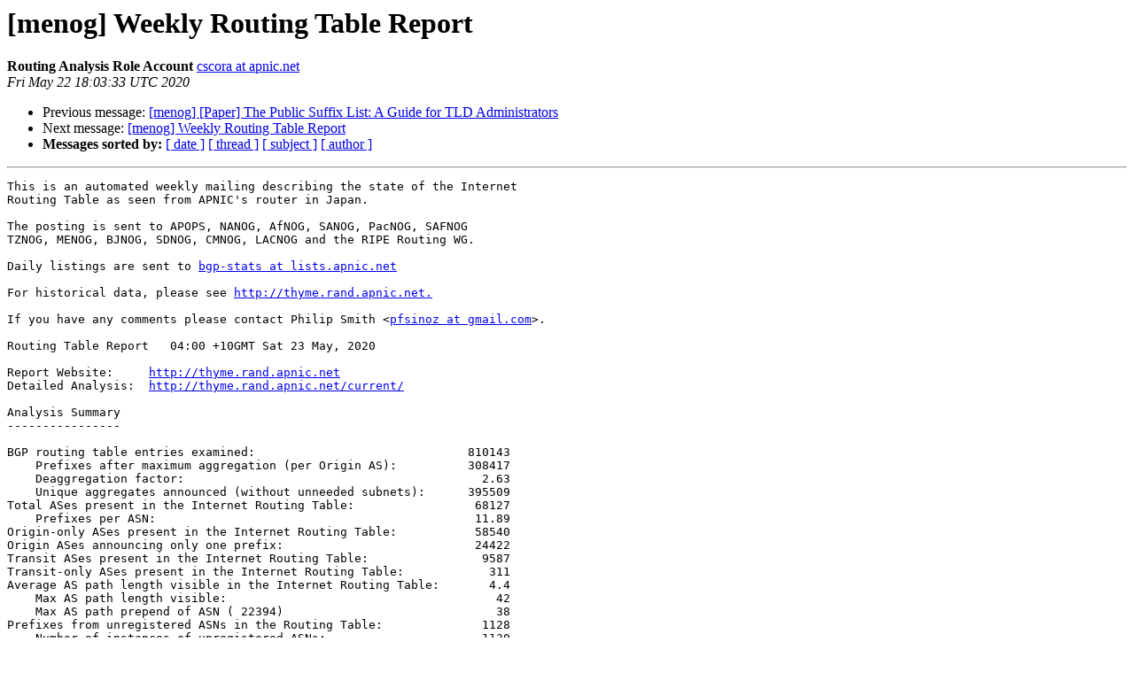

--- FILE ---
content_type: text/html; charset=UTF-8
request_url: http://lists.menog.org/pipermail/menog/2020-May/002248.html
body_size: 23491
content:
<!DOCTYPE HTML PUBLIC "-//W3C//DTD HTML 3.2//EN">
<HTML>
 <HEAD>
   <TITLE> [menog] Weekly Routing Table Report
   </TITLE>
   <LINK REL="Index" HREF="index.html" >
   <LINK REL="made" HREF="mailto:menog%40lists.menog.org?Subject=Re:%20%5Bmenog%5D%20Weekly%20Routing%20Table%20Report&In-Reply-To=%3C20200522180333.8410C52F8%40thyme.apnic.net%3E">
   <META NAME="robots" CONTENT="index,nofollow">
   <META http-equiv="Content-Type" content="text/html; charset=us-ascii">
   <LINK REL="Previous"  HREF="002247.html">
   <LINK REL="Next"  HREF="002250.html">
 </HEAD>
 <BODY BGCOLOR="#ffffff">
   <H1>[menog] Weekly Routing Table Report</H1>
    <B>Routing Analysis Role Account</B> 
    <A HREF="mailto:menog%40lists.menog.org?Subject=Re:%20%5Bmenog%5D%20Weekly%20Routing%20Table%20Report&In-Reply-To=%3C20200522180333.8410C52F8%40thyme.apnic.net%3E"
       TITLE="[menog] Weekly Routing Table Report">cscora at apnic.net
       </A><BR>
    <I>Fri May 22 18:03:33 UTC 2020</I>
    <P><UL>
        <LI>Previous message: <A HREF="002247.html">[menog] [Paper] The Public Suffix List: A Guide for TLD	Administrators
</A></li>
        <LI>Next message: <A HREF="002250.html">[menog] Weekly Routing Table Report
</A></li>
         <LI> <B>Messages sorted by:</B> 
              <a href="date.html#2248">[ date ]</a>
              <a href="thread.html#2248">[ thread ]</a>
              <a href="subject.html#2248">[ subject ]</a>
              <a href="author.html#2248">[ author ]</a>
         </LI>
       </UL>
    <HR>  
<!--beginarticle-->
<PRE>This is an automated weekly mailing describing the state of the Internet
Routing Table as seen from APNIC's router in Japan.

The posting is sent to APOPS, NANOG, AfNOG, SANOG, PacNOG, SAFNOG
TZNOG, MENOG, BJNOG, SDNOG, CMNOG, LACNOG and the RIPE Routing WG.

Daily listings are sent to <A HREF="http://lists.menog.org/mailman/listinfo/menog">bgp-stats at lists.apnic.net</A>

For historical data, please see <A HREF="http://thyme.rand.apnic.net.">http://thyme.rand.apnic.net.</A>

If you have any comments please contact Philip Smith &lt;<A HREF="http://lists.menog.org/mailman/listinfo/menog">pfsinoz at gmail.com</A>&gt;.

Routing Table Report   04:00 +10GMT Sat 23 May, 2020

Report Website:     <A HREF="http://thyme.rand.apnic.net">http://thyme.rand.apnic.net</A>
Detailed Analysis:  <A HREF="http://thyme.rand.apnic.net/current/">http://thyme.rand.apnic.net/current/</A>

Analysis Summary
----------------

BGP routing table entries examined:                              810143
    Prefixes after maximum aggregation (per Origin AS):          308417
    Deaggregation factor:                                          2.63
    Unique aggregates announced (without unneeded subnets):      395509
Total ASes present in the Internet Routing Table:                 68127
    Prefixes per ASN:                                             11.89
Origin-only ASes present in the Internet Routing Table:           58540
Origin ASes announcing only one prefix:                           24422
Transit ASes present in the Internet Routing Table:                9587
Transit-only ASes present in the Internet Routing Table:            311
Average AS path length visible in the Internet Routing Table:       4.4
    Max AS path length visible:                                      42
    Max AS path prepend of ASN ( 22394)                              38
Prefixes from unregistered ASNs in the Routing Table:              1128
    Number of instances of unregistered ASNs:                      1130
Number of 32-bit ASNs allocated by the RIRs:                      31752
Number of 32-bit ASNs visible in the Routing Table:               26206
Prefixes from 32-bit ASNs in the Routing Table:                  120873
Number of bogon 32-bit ASNs visible in the Routing Table:            16
Special use prefixes present in the Routing Table:                    1
Prefixes being announced from unallocated address space:              0
Number of addresses announced to Internet:                   2842268416
    Equivalent to 169 /8s, 105 /16s and 147 /24s
    Percentage of available address space announced:               76.8
    Percentage of allocated address space announced:               76.8
    Percentage of available address space allocated:              100.0
    Percentage of address space in use by end-sites:               99.5
Total number of prefixes smaller than registry allocations:      602505

APNIC Region Analysis Summary
-----------------------------

Prefixes being announced by APNIC Region ASes:                   212647
    Total APNIC prefixes after maximum aggregation:               62483
    APNIC Deaggregation factor:                                    3.40
Prefixes being announced from the APNIC address blocks:               0
    Unique aggregates announced from the APNIC address blocks:        0
APNIC Region origin ASes present in the Internet Routing Table:   10556
    APNIC Prefixes per ASN:                                        0.00
APNIC Region origin ASes announcing only one prefix:               2944
APNIC Region transit ASes present in the Internet Routing Table:   1571
Average APNIC Region AS path length visible:                        4.6
    Max APNIC Region AS path length visible:                         26
Number of APNIC region 32-bit ASNs visible in the Routing Table:   5635
Number of APNIC addresses announced to Internet:                      0
    Equivalent to 0 /8s, 0 /16s and 0 /24s
APNIC AS Blocks        4608-4864, 7467-7722, 9216-10239, 17408-18431
(pre-ERX allocations)  23552-24575, 37888-38911, 45056-46079, 55296-56319,
                       58368-59391, 63488-64098, 64297-64395, 131072-141625
APNIC Address Blocks  

ARIN Region Analysis Summary
----------------------------

Prefixes being announced by ARIN Region ASes:                    236997
    Total ARIN prefixes after maximum aggregation:               109239
    ARIN Deaggregation factor:                                     2.17
Prefixes being announced from the ARIN address blocks:                0
    Unique aggregates announced from the ARIN address blocks:         0
ARIN Region origin ASes present in the Internet Routing Table:    18514
    ARIN Prefixes per ASN:                                         0.00
ARIN Region origin ASes announcing only one prefix:                6777
ARIN Region transit ASes present in the Internet Routing Table:    1909
Average ARIN Region AS path length visible:                         3.9
    Max ARIN Region AS path length visible:                          42
Number of ARIN region 32-bit ASNs visible in the Routing Table:    3249
Number of ARIN addresses announced to Internet:                       0
    Equivalent to 0 /8s, 0 /16s and 0 /24s
ARIN AS Blocks         1-1876, 1902-2042, 2044-2046, 2048-2106
(pre-ERX allocations)  2138-2584, 2615-2772, 2823-2829, 2880-3153
                       3354-4607, 4865-5119, 5632-6655, 6912-7466
                       7723-8191, 10240-12287, 13312-15359, 16384-17407
                       18432-20479, 21504-23551, 25600-26591,
                       26624-27647, 29696-30719, 31744-33791
                       35840-36863, 39936-40959, 46080-47103
                       53248-55295, 62464-63487, 64198-64296, 393216-399260
ARIN Address Blocks   

RIPE Region Analysis Summary
----------------------------

Prefixes being announced by RIPE Region ASes:                    230256
    Total RIPE prefixes after maximum aggregation:               106602
    RIPE Deaggregation factor:                                     2.16
Prefixes being announced from the RIPE address blocks:                0
    Unique aggregates announced from the RIPE address blocks:         0
RIPE Region origin ASes present in the Internet Routing Table:    27105
    RIPE Prefixes per ASN:                                         0.00
RIPE Region origin ASes announcing only one prefix:               11738
RIPE Region transit ASes present in the Internet Routing Table:    3830
Average RIPE Region AS path length visible:                         4.4
    Max RIPE Region AS path length visible:                          34
Number of RIPE region 32-bit ASNs visible in the Routing Table:    9189
Number of RIPE addresses announced to Internet:                       0
    Equivalent to 0 /8s, 0 /16s and 0 /24s
RIPE AS Blocks         1877-1901, 2043, 2047, 2107-2136, 2585-2614
(pre-ERX allocations)  2773-2822, 2830-2879, 3154-3353, 5377-5631
                       6656-6911, 8192-9215, 12288-13311, 15360-16383
                       20480-21503, 24576-25599, 28672-29695
                       30720-31743, 33792-35839, 38912-39935
                       40960-45055, 47104-52223, 56320-58367
                       59392-61439, 61952-62463, 64396-64495
                       196608-213403
RIPE Address Blocks   

LACNIC Region Analysis Summary
------------------------------

Prefixes being announced by LACNIC Region ASes:                  106438
    Total LACNIC prefixes after maximum aggregation:              24674
    LACNIC Deaggregation factor:                                   4.31
Prefixes being announced from the LACNIC address blocks:              0
    Unique aggregates announced from the LACNIC address blocks:       0
LACNIC Region origin ASes present in the Internet Routing Table:   9865
    LACNIC Prefixes per ASN:                                       0.00
LACNIC Region origin ASes announcing only one prefix:              2471
LACNIC Region transit ASes present in the Internet Routing Table:  1844
Average LACNIC Region AS path length visible:                       5.0
    Max LACNIC Region AS path length visible:                        35
Number of LACNIC region 32-bit ASNs visible in the Routing Table:  7442
Number of LACNIC addresses announced to Internet:                     0
    Equivalent to 0 /8s, 0 /16s and 0 /24s
LACNIC AS Blocks       26592-26623, 27648-28671, 52224-53247,
                       61440-61951, 64099-64197, 262144-272796 + ERX transfers
LACNIC Address Blocks 

AfriNIC Region Analysis Summary
-------------------------------

Prefixes being announced by AfriNIC Region ASes:                  22676
    Total AfriNIC prefixes after maximum aggregation:              4690
    AfriNIC Deaggregation factor:                                  4.83
Prefixes being announced from the AfriNIC address blocks:             0
    Unique aggregates announced from the AfriNIC address blocks:      0
AfriNIC Region origin ASes present in the Internet Routing Table:  1402
    AfriNIC Prefixes per ASN:                                      0.00
AfriNIC Region origin ASes announcing only one prefix:              492
AfriNIC Region transit ASes present in the Internet Routing Table:  273
Average AfriNIC Region AS path length visible:                      5.0
    Max AfriNIC Region AS path length visible:                       30
Number of AfriNIC region 32-bit ASNs visible in the Routing Table:  691
Number of AfriNIC addresses announced to Internet:                    0
    Equivalent to 0 /8s, 0 /16s and 0 /24s
AfriNIC AS Blocks      36864-37887, 327680-329727 &amp; ERX transfers
AfriNIC Address Blocks

APNIC Region per AS prefix count summary
----------------------------------------

   ASN  No of nets  /20 equiv  MaxAgg  Description
  7545        5493        690     640  TPG-INTERNET-AP TPG Telecom Limited, AU
  4538        4739       4192      73  ERX-CERNET-BKB China Education and Rese
  7552        3437       1330      22  VIETEL-AS-AP Viettel Group, VN
 45899        3153       1806     101  VNPT-AS-VN VNPT Corp, VN
  7713        2711        830     509  TELKOMNET-AS-AP PT Telekomunikasi Indon
  9808        2631       9043      61  CMNET-GD Guangdong Mobile Communication
  9498        2271        434     224  BBIL-AP BHARTI Airtel Ltd., IN
  4766        2267      11102     556  KIXS-AS-KR Korea Telecom, KR
  4755        2137        441     193  TATACOMM-AS TATA Communications formerl
  9394        2037       4914      20  CTTNET China TieTong Telecommunications

Complete listing at <A HREF="http://thyme.rand.apnic.net/current/data-ASnet-APNIC">http://thyme.rand.apnic.net/current/data-ASnet-APNIC</A>

ARIN Region per AS prefix count summary
---------------------------------------

   ASN  No of nets  /20 equiv  MaxAgg  Description
 11492        4421        297     656  CABLEONE, US
  7155        4036        264      27  VIASAT-SP-BACKBONE, US
 16509        3982       8101    1804  AMAZON-02, US
 22773        3550       2969     152  ASN-CXA-ALL-CCI-22773-RDC, US
  6327        3367       1324      91  SHAW, CA
 16625        3097       1624    2206  AKAMAI-AS, US
   209        2399       5075     533  CENTURYLINK-US-LEGACY-QWEST, US
 30036        2390        364     294  MEDIACOM-ENTERPRISE-BUSINESS, US
  5650        2304       2981    1621  FRONTIER-FRTR, US
 26484        2194        137     197  IKGUL-26484, US

Complete listing at <A HREF="http://thyme.rand.apnic.net/current/data-ASnet-ARIN">http://thyme.rand.apnic.net/current/data-ASnet-ARIN</A>

RIPE Region per AS prefix count summary
---------------------------------------

   ASN  No of nets  /20 equiv  MaxAgg  Description
 12479        5758       1657     141  UNI2-AS, ES
 31334        4841        484      13  KABELDEUTSCHLAND-AS, DE
 39891        3651        203      20  ALJAWWALSTC-AS, SA
  8551        3182        379      45  BEZEQ-INTERNATIONAL-AS Bezeqint Interne
 20940        3004        446    2046  AKAMAI-ASN1, EU
 12389        2501       2251     725  ROSTELECOM-AS, RU
  9009        2155        228    1187  M247, GB
 34984        2129        353     563  TELLCOM-AS, TR
 13188        1607        100      35  TRIOLAN, UA
 25019        1183        987     110  SAUDINETSTC-AS, SA

Complete listing at <A HREF="http://thyme.rand.apnic.net/current/data-ASnet-RIPE">http://thyme.rand.apnic.net/current/data-ASnet-RIPE</A>

LACNIC Region per AS prefix count summary
-----------------------------------------

   ASN  No of nets  /20 equiv  MaxAgg  Description
  8151        6610       3316     603  Uninet S.A. de C.V., MX
 10620        3361        530     501  Telmex Colombia S.A., CO
 11830        2667        369      63  Instituto Costarricense de Electricidad
  6503        1686        327     388  Axtel, S.A.B. de C.V., MX
  7303        1518        987     254  Telecom Argentina S.A., AR
 13999        1405        510     335  Mega Cable, S.A. de C.V., MX
 28573        1373       2243     206  CLARO S.A., BR
  6147        1151        379      39  Telefonica del Peru S.A.A., PE
  3816        1101        570     147  COLOMBIA TELECOMUNICACIONES S.A. ESP, C
 11172         954        111      67  Alestra, S. de R.L. de C.V., MX

Complete listing at <A HREF="http://thyme.rand.apnic.net/current/data-ASnet-LACNIC">http://thyme.rand.apnic.net/current/data-ASnet-LACNIC</A>

AfriNIC Region per AS prefix count summary
------------------------------------------

   ASN  No of nets  /20 equiv  MaxAgg  Description
 24863        1467        393      22  LINKdotNET-AS, EG
 24835        1112        574      28  RAYA-AS, EG
 36992        1089       1539      76  ETISALAT-MISR, EG
 36903         900        472      91  MT-MPLS, MA
 29571         606         68      11  ORANGE-COTE-IVOIRE, CI
  6713         557       1863      34  IAM-AS, MA
 37342         479         32       1  MOVITEL, MZ
 36935         398        521      44  Vodafone-, EG
 23889         365        231      15  MauritiusTelecom, MU
 15399         351         45      11  WANANCHI-, KE

Complete listing at <A HREF="http://thyme.rand.apnic.net/current/data-ASnet-AFRINIC">http://thyme.rand.apnic.net/current/data-ASnet-AFRINIC</A>

Global Per AS prefix count summary
----------------------------------

   ASN  No of nets  /20 equiv  MaxAgg  Description
  8151        6610       3316     603  Uninet S.A. de C.V., MX
 12479        5758       1657     141  UNI2-AS, ES
  7545        5493        690     640  TPG-INTERNET-AP TPG Telecom Limited, AU
 31334        4841        484      13  KABELDEUTSCHLAND-AS, DE
  4538        4739       4192      73  ERX-CERNET-BKB China Education and Rese
 11492        4421        297     656  CABLEONE, US
  7155        4036        264      27  VIASAT-SP-BACKBONE, US
 16509        3982       8101    1804  AMAZON-02, US
 39891        3651        203      20  ALJAWWALSTC-AS, SA
 22773        3550       2969     152  ASN-CXA-ALL-CCI-22773-RDC, US

Complete listing at <A HREF="http://thyme.rand.apnic.net/current/data-ASnet">http://thyme.rand.apnic.net/current/data-ASnet</A>

Global Per AS Maximum Aggregation summary
-----------------------------------------

   ASN  No of nets  Net Savings  Description
 12479        5758         5617  UNI2-AS, ES
  7545        5493         4853  TPG-INTERNET-AP TPG Telecom Limited, AU
 31334        4841         4828  KABELDEUTSCHLAND-AS, DE
  4538        4739         4666  ERX-CERNET-BKB China Education and Research Net
  7155        4036         4009  VIASAT-SP-BACKBONE, US
 11492        4421         3765  CABLEONE, US
 39891        3651         3631  ALJAWWALSTC-AS, SA
  7552        3437         3415  VIETEL-AS-AP Viettel Group, VN
 22773        3550         3398  ASN-CXA-ALL-CCI-22773-RDC, US
  6327        3367         3276  SHAW, CA

Complete listing at <A HREF="http://thyme.rand.apnic.net/current/data-CIDRnet">http://thyme.rand.apnic.net/current/data-CIDRnet</A>

List of Unregistered Origin ASNs (Global)
-----------------------------------------

    Bad AS  Designation  Net Originated      Transit AS  Transit AS Name
     62828  UNALLOCATED  8.21.130.0/24             3356  LEVEL3, US
    393266  UNALLOCATED  8.23.52.0/24               174  COGENT-174, US
     62485  UNALLOCATED  8.23.229.0/24             3356  LEVEL3, US
     32985  UNALLOCATED  8.28.31.0/24              3356  LEVEL3, US
    394936  UNALLOCATED  8.33.224.0/24              174  COGENT-174, US
     23061  UNALLOCATED  8.39.119.0/24             3356  LEVEL3, US
     26584  UNALLOCATED  8.42.62.0/23               209  CENTURYLINK-US-LEGACY-QWEST,
    395438  UNALLOCATED  8.42.206.0/24             3356  LEVEL3, US
     46766  UNALLOCATED  8.44.208.0/24             3356  LEVEL3, US
     40544  UNALLOCATED  12.0.33.0/24              6461  ZAYO-6461, US

Complete listing at <A HREF="http://thyme.rand.apnic.net/current/data-badAS">http://thyme.rand.apnic.net/current/data-badAS</A>

Prefixes from private and non-routed address space (Global)
-----------------------------------------------------------

Prefix                Origin AS  Description
192.88.99.0/24             6939  HURRICANE, US

Complete listing at <A HREF="http://thyme.rand.apnic.net/current/data-dsua">http://thyme.rand.apnic.net/current/data-dsua</A>

Number of prefixes announced per prefix length (Global)
-------------------------------------------------------

 /1:0        /2:0        /3:0        /4:0        /5:0        /6:0       
 /7:0        /8:9        /9:11      /10:38      /11:99      /12:286     
/13:578     /14:1170    /15:1917    /16:13370   /17:8238    /18:13923   
/19:25809   /20:40748   /21:48251   /22:100491  /23:83034   /24:470887  
/25:1284    /26:0       /27:0       /28:0       /29:0       /30:0       
/31:0       /32:0       

Advertised prefixes smaller than registry allocations
-----------------------------------------------------

   ASN  No of nets  Total ann.  Description
 12479        5597        5758  UNI2-AS, ES
  8151        5211        6610  Uninet S.A. de C.V., MX
 31334        4830        4841  KABELDEUTSCHLAND-AS, DE
 11492        4140        4421  CABLEONE, US
  7155        3903        4036  VIASAT-SP-BACKBONE, US
 16509        3852        3982  AMAZON-02, US
 39891        3651        3651  ALJAWWALSTC-AS, SA
  7545        3473        5493  TPG-INTERNET-AP TPG Telecom Limited, AU
 22773        3442        3550  ASN-CXA-ALL-CCI-22773-RDC, US
  7552        3327        3437  VIETEL-AS-AP Viettel Group, VN

Complete listing at <A HREF="http://thyme.rand.apnic.net/current/data-sXXas-nos">http://thyme.rand.apnic.net/current/data-sXXas-nos</A>

Number of /24s announced per /8 block (Global)
----------------------------------------------

   1:1566      2:1180      3:30        4:19        5:3392      6:52     
   8:1429      9:1        11:1        12:1777     13:509      14:2310   
  15:72       16:8        17:292      18:81       20:100      23:3612   
  24:2276     25:2        27:2511     31:3098     32:113      34:3      
  35:41       36:927      37:3252     38:2020     39:409      40:125    
  41:3608     42:655      43:2121     44:206      45:14301    46:3691   
  47:293      49:1455     50:1425     51:91       52:1062     54:252    
  55:673      56:6        57:52       58:1749     59:1165     60:741    
  61:2275     62:2195     63:1981     64:5131     65:2297     66:4960   
  67:2878     68:1188     69:3929     70:1416     71:680      72:2871   
  74:2609     75:1446     76:671      77:2867     78:1655     79:2372   
  80:1929     81:1628     82:1307     83:1174     84:1238     85:2516   
  86:539      87:1729     88:994      89:2764     90:310      91:7944   
  92:1514     93:2500     94:2693     95:3898     96:1217     97:331    
  98:939      99:977     100:87      101:983     102:971     103:23676  
 104:3430    105:396     106:874     107:1971    108:713     109:3685   
 110:1825    111:2026    112:1611    113:1355    114:1529    115:1812   
 116:1789    117:2133    118:2072    119:1721    120:812     121:1038   
 122:2434    123:1991    124:1557    125:2038    128:1350    129:1184   
 130:636     131:1854    132:756     133:302     134:1304    135:288    
 136:616     137:862     138:2183    139:998     140:672     141:994    
 142:925     143:1210    144:1004    145:306     146:1503    147:1035   
 148:2116    149:1188    150:863     151:1302    152:1495    153:385    
 154:4656    155:1055    156:3098    157:1106    158:838     159:1971   
 160:1903    161:1045    162:3078    163:817     164:1466    165:1284   
 166:553     167:1616    168:3547    169:536     170:4206    171:782    
 172:1932    173:2547    174:996     175:1028    176:2691    177:4225   
 178:3038    179:1484    180:2281    181:2569    182:3087    183:1127   
 184:2419    185:16435   186:3783    187:2686    188:4098    189:2299   
 190:8676    191:1382    192:10353   193:7511    194:6160    195:4391   
 196:3202    197:1927    198:6084    199:5937    200:7224    201:5243   
 202:10551   203:10253   204:4532    205:3089    206:3216    207:3281   
 208:4051    209:4405    210:3983    211:1977    212:3346    213:3083   
 214:1193    215:62      216:6005    217:2415    218:847     219:613    
 220:2036    221:924     222:996     223:1481   

End of report
</PRE>



<!--endarticle-->
    <HR>
    <P><UL>
        <!--threads-->
	<LI>Previous message: <A HREF="002247.html">[menog] [Paper] The Public Suffix List: A Guide for TLD	Administrators
</A></li>
	<LI>Next message: <A HREF="002250.html">[menog] Weekly Routing Table Report
</A></li>
         <LI> <B>Messages sorted by:</B> 
              <a href="date.html#2248">[ date ]</a>
              <a href="thread.html#2248">[ thread ]</a>
              <a href="subject.html#2248">[ subject ]</a>
              <a href="author.html#2248">[ author ]</a>
         </LI>
       </UL>

<hr>
<a href="http://lists.menog.org/mailman/listinfo/menog">More information about the Menog
mailing list</a><br>
</body></html>
